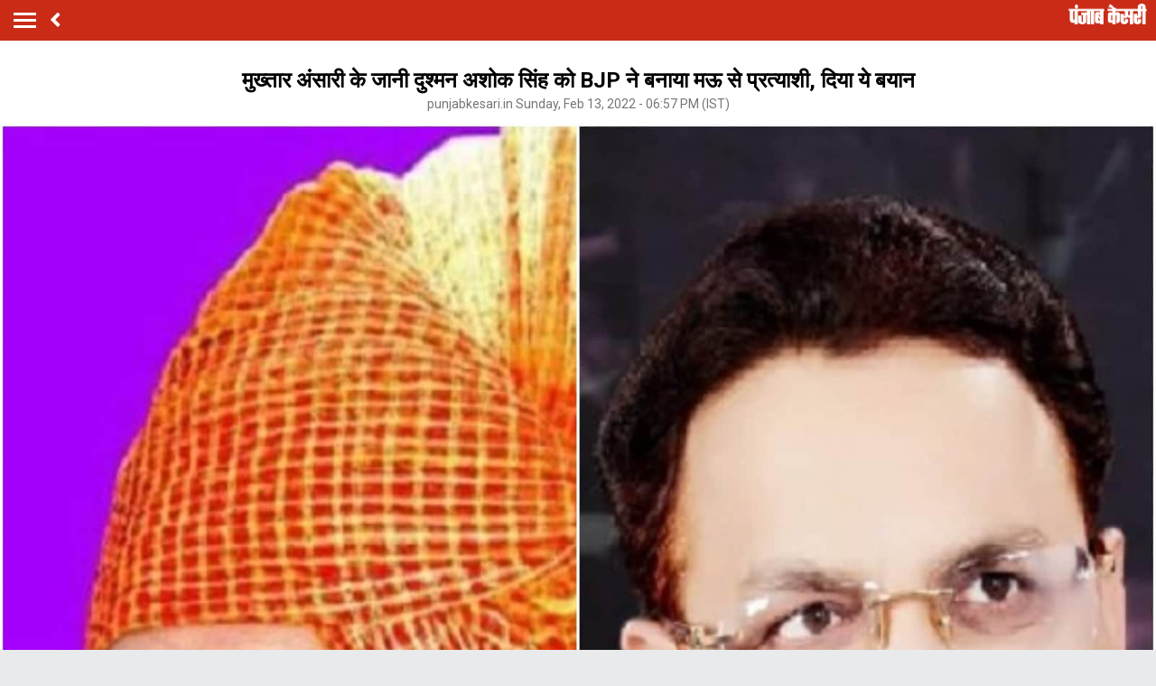

--- FILE ---
content_type: text/html; charset=utf-8
request_url: https://m.up.punjabkesari.in/uttar-pradesh/news/bjp-made-ashok-singh-the-known-enemy-of-mukhtar-ansari-1547476
body_size: 58412
content:
<!doctype html>
<html>
<head>


    <title>मुख्तार अंसारी के जानी दुश्मन अशोक सिंह को BJP ने बनाया मऊ से प्रत्याशी, दिया ये बयान - bjp made ashok singh the known enemy of mukhtar ansari-mobile</title> <meta name="description" content="यूपी के मऊ सदर के बाहुबली विधायक मुख्तार अंसारी के खिलाफ बीजेपी ने मुख्तार अंसारी के जानी दुश्मन अशोक सिंह को सदर विधानसभा सीट प्रत्याशी बनाया है। जिसके बाद प्रथम आगमन पर सैकड़ों गाड़ियों के का..." /><meta name="news_keywords" content="Uttar Pradesh Hindi News, Mau News, BJP, Mukhtar Ansari, Bahubali MLA Mukhtar Ansari, UP News, Mau Assembly seat, UP Assembly Election 2022, UP Election 2022" /><meta name="keywords" content="Uttar Pradesh Hindi News, Mau News, BJP, Mukhtar Ansari, Bahubali MLA Mukhtar Ansari, UP News, Mau Assembly seat, UP Assembly Election 2022, UP Election 2022" /><meta property="og:url" content="https://up.punjabkesari.in/uttar-pradesh/news/bjp-made-ashok-singh-the-known-enemy-of-mukhtar-ansari-1547476" /><meta property="og:title" content="मुख्तार अंसारी के जानी दुश्मन अशोक सिंह को BJP ने बनाया मऊ से प्रत्याशी, दिया ये बयान - mobile"/><meta property="og:image" content="https://static.punjabkesari.in/multimedia/2022_2image_18_57_304989522hh.jpg" /><meta property="og:description" content="यूपी के मऊ सदर के बाहुबली विधायक मुख्तार अंसारी के खिलाफ बीजेपी ने मुख्तार अंसारी के जानी दुश्मन अशोक सिंह को सदर विधानसभा सीट प्रत्याशी बनाया है। जिसके बाद प्रथम आगमन पर सैकड़ों गाड़ियों के का..." /><meta property="og:type" content="website" /><meta property="og:site_name" content="punjabkesari" /><link rel="canonical" href=https://up.punjabkesari.in/uttar-pradesh/news/bjp-made-ashok-singh-the-known-enemy-of-mukhtar-ansari-1547476 /><link rel="amphtml" href=https://m.up.punjabkesari.in/uttar-pradesh/news/bjp-made-ashok-singh-the-known-enemy-of-mukhtar-ansari-1547476?amp /><meta property="article:published_time" content="2022-02-13T18:57:50+05:30" /><link rel="alternate" media="only screen and (max-width: 640px)" href=https://m.up.punjabkesari.in/uttar-pradesh/news/bjp-made-ashok-singh-the-known-enemy-of-mukhtar-ansari-1547476><meta property="article:modified_time" content="2022-02-13T18:57:50+05:30" /><meta property="article:section" content="उत्तर प्रदेश" /><meta property="twitter:card" content="summary" /><meta property="twitter:site" content="@punjabkesari" /><meta property="twitter:title" content="मुख्तार अंसारी के जानी दुश्मन अशोक सिंह को BJP ने बनाया मऊ से प्रत्याशी, दिया ये बयान" /><meta property="twitter:description" content="यूपी के मऊ सदर के बाहुबली विधायक मुख्तार अंसारी के खिलाफ बीजेपी ने मुख्तार अंसारी के जानी दुश्मन अशोक सिंह को सदर विधानसभा सीट प्रत्याशी बनाया है। जिसके बाद प्रथम आगमन पर सैकड़ों गाड़ियों के का..." />
        <meta property="article:tag" content="Uttar Pradesh Hindi News" />
        <meta property="article:tag" content="Mau News" />
        <meta property="article:tag" content="BJP" />
        <meta property="article:tag" content="Mukhtar Ansari" />
        <meta property="article:tag" content="Bahubali MLA Mukhtar Ansari" />
        <meta property="article:tag" content="UP News" />
        <meta property="article:tag" content="Mau Assembly seat" />
        <meta property="article:tag" content="UP Assembly Election 2022" />
        <meta property="article:tag" content="UP Election 2022" />
    <meta http-equiv="ScreenOrientation" content="autoRotate:disabled">
    <meta name="google-site-verification" content="hjhNb-EZewADcdxjFXXa_Lbqg4HJFbzh4n-3VN4WE6s" />
    <meta http-equiv="Content-Type" content="text/html; charset=utf-8" />
    <link href="https://fonts.googleapis.com/css?family=Roboto:200,300,400,500,700" rel="stylesheet">
    <!-- <link href="https://fonts.googleapis.com/css?family=Khula:400,700" rel="stylesheet"> -->
    <link rel="stylesheet" href="https://use.fontawesome.com/releases/v5.6.1/css/all.css" integrity="sha384-gfdkjb5BdAXd+lj+gudLWI+BXq4IuLW5IT+brZEZsLFm++aCMlF1V92rMkPaX4PP" crossorigin="anonymous">
    <link rel="stylesheet" href="https://static.punjabkesari.in/pwa/css/jquery.mCustomScrollbar.min.css" />
    <meta name="viewport" content="width=device-width,minimum-scale=1,initial-scale=1 user-scalable=0">
    <script async src="//platform.twitter.com/widgets.js" charset="utf-8"></script>
    <script src="https://static.punjabkesari.in/pwa/js/jquery-2.2.4.min.js" type="text/javascript"></script>
    <script>var dataLayer = dataLayer ? dataLayer : [];</script>
    <script src="https://static.punjabkesari.in/pwa/js/mWebDL.js" type="text/javascript"></script>
    <script data-ad-client="ca-pub-5166187966849033" async src="https://pagead2.googlesyndication.com/pagead/js/adsbygoogle.js"></script>
    <link rel="stylesheet" href="https://static.punjabkesari.in/pwa/css/hypo.css" />
    <script type="text/javascript">

        //< !--Google Tag Manager-- >
        (function (w, d, s, l, i) {
            w[l] = w[l] || []; w[l].push({
                'gtm.start':
                    new Date().getTime(), event: 'gtm.js'
            }); var f = d.getElementsByTagName(s)[0],
                j = d.createElement(s), dl = l != 'dataLayer' ? '&l=' + l : ''; j.async = true; j.src =
                    'https://www.googletagmanager.com/gtm.js?id=' + i + dl; f.parentNode.insertBefore(j, f);
        })(window, document, 'script', 'dataLayer', 'GTM-TPWTG5R');
        //< !--End Google Tag Manager-- >

        function customSharing(url) {
            var url = new String(url);
            window.open(url, "share_dialog", "width=400,height=336");
        }
    </script>
    <!--izotoo 11072022-->
    <script>window._izq = window._izq || []; window._izq.push(["init"]);</script>
    <script src="https://cdn.izooto.com/scripts/3ade24db44a3494f1cbc000992f5c92ae79ce631.js"></script>
    <!--Izotoo End-->
    <!-- Global site tag (gtag.js) - Google Analytics -->
    <script>
        $(document).ready(function () {
            if ('serviceWorker' in navigator && 'PushManager' in window) {
                (function () {
                    navigator.serviceWorker.register('https://m.up.punjabkesari.in/sw.js').then(function (registration) {
                        //Registration was successful
                        console.log('ServiceWorker registration successful with scope: ', registration.scope);
                        swRegistration = registration;
                    }, function (err) {
                        console.log('ServiceWorker registration failed: ', err);
                    });
                    // Subscribe to receive message from service worker
                })();
            } else {
                console.log("Service Worker Not Supported!");
            }
        });

    </script>

    <script async src="https://securepubads.g.doubleclick.net/tag/js/gpt.js"></script>
    <script>
        window.googletag = window.googletag || { cmd: [] };
        googletag.cmd.push(function () {
            googletag.defineSlot('/15415905/pk_pwa_Story_1', [[336, 280], [320, 100], [300, 250]], 'div-gpt-ad-1561627009002-0').addService(googletag.pubads());
            googletag.defineSlot('/15415905/pk_pwa_story_2', [[320, 100], [300, 250], [336, 280]], 'div-gpt-ad-1561627150276-0').addService(googletag.pubads());
            googletag.defineSlot('/15415905/pk_pwa_story_3', [[336, 280], [300, 250], [320, 100]], 'div-gpt-ad-1561627247669-0').addService(googletag.pubads());
           // googletag.defineSlot('/15415905/Mobile1x1', [1, 1], 'div-gpt-ad-1566806676146-0').addService(googletag.pubads()); googletag.pubads().enableSingleRequest();
            googletag.defineOutOfPageSlot('/15415905/Mobile_1x1_2', 'div-gpt-ad-1605692779382-0').addService(googletag.pubads());
            googletag.defineSlot('/15415905/belowarticlepk', [[300, 250], [336, 280]], 'div-gpt-ad-1624602888247-0').addService(googletag.pubads());
            googletag.defineOutOfPageSlot('/15415905/1x1MidArticle', 'div-gpt-ad-1647443007629-0').addService(googletag.pubads());
            googletag.defineSlot('/15415905/1x1_pkjb_2025', [1, 1], 'div-gpt-ad-1752049560957-0').addService(googletag.pubads()); 
            googletag.pubads().collapseEmptyDivs();
            googletag.enableServices();
        });

        (function (d, s, id) {
            var js, fjs = d.getElementsByTagName(s)[0];
            if (d.getElementById(id)) return;
            js = d.createElement(s); js.id = id;
            js.src = 'https://connect.facebook.net/en_US/sdk.js#xfbml=1&version=v2.11&appId=205275096202503';
            fjs.parentNode.insertBefore(js, fjs);
        }(document, 'script', 'facebook-jssdk'));</script>

    <script async src="https://pagead2.googlesyndication.com/pagead/js/adsbygoogle.js?client=ca-pub-7231455132334579" crossorigin="anonymous"></script>

    <!--Comscore Tag Start -->
    <script>
        var _comscore = _comscore || [];
        _comscore.push({ c1: "2", c2: "21043170" });
        (function () {
            var s = document.createElement("script"), el = document.getElementsByTagName("script")[0]; s.async = true;
            s.src = "https://sb.scorecardresearch.com/cs/21043170/beacon.js";
            el.parentNode.insertBefore(s, el);
        })();
    </script>
    <noscript>
        <img src="https://sb.scorecardresearch.com/p?c1=2&c2=21043170&cv=2.0&cj=1" />
    </noscript>
    <!--Comscore Tag End -->

    
</head>
<style type="text/css">
   .backdrcss{background:#000;position:fixed;display:none;top:0;bottom:0;left:0;opacity:.7;right:0;z-index:999}.bottomfixednews{display:none;background:#f9f9f9;border-top-right-radius:35px;border-top-left-radius:35px;position:fixed;left:0;right:0;max-width:600px;bottom:0;margin:auto;z-index:9999;height:70%;overflow:scroll;padding:20px;padding-top:40px}.bottomfixednews .newslists a:nth-child(odd){margin-right:4%}.bottomfixednews .newsblocks{width:48%;float:left;box-shadow:0 0 5px 3px rgb(0 0 0 / 5%);background:#fff;border-radius:5px;overflow:hidden;margin-bottom:25px}.bottomfixednews .newsblocks img{width:100%}.bottomfixednews .newsblocks p{font-size:14px;line-height:23px;margin:0;padding:5px;color:#000}.closeic{position:absolute;top:10px;width:25px;right:13px;text-align:center;height:25px;border-radius:50%;font-size:15px;color:#f70000;background:0 0;box-shadow:0 1px 5px 0 #a5a5a5;border:none}.slidercustom{display:inline-block}.slidercustom p{color:#000;font-weight:600;margin:0;font-size:14px;max-width:180px;height:56px;overflow:hidden}.slidercustom img{max-width:70px;margin-left:10px;height:50px}.slidercustom a{display:flex;background:#fff;padding:10px 15px;text-align:left;align-items:center;box-shadow:0 0 8px 1px #989a9c;font-size:12px;margin:10px}.swiper-container{width:100%;height:100%;overflow:hidden;border-radius:4px}.swiper-slide{text-align:center;font-size:32px;color:#fff;cursor:grab;display:-webkit-box;display:-ms-flexbox;display:-webkit-flex;display:flex;-webkit-box-pack:center;-ms-flex-pack:center;-webkit-justify-content:center;justify-content:center;-webkit-box-align:center;-ms-flex-align:center;-webkit-align-items:center;align-items:center}.mostreadn{clear:both;padding:12px 20px;background:#f5f5f5;display:none}.swiper-button-next{align-items:center;display:flex;padding:10px;font-size:24px}.swaps{margin:0 auto;width:95%;display:none}.swiper-wrapper{display:inline-flex}body{font-size:14px;text-decoration:none;padding:0;margin:0;font-family:Roboto;background:#e9eaec}.maincontainer{display:inline-block;width:100%}.fixpositon{position:fixed;left:0;right:0;top:0;bottom:0}.mCSB_inside>.mCSB_container{margin-right:0}.sidebardrop .mCSB_draggerContainer{opacity:0;visibility:hidden}a{text-decoration:none}.topheader{width:100%;float:left;background:#c92b17;padding:4px 0}.togglebar{cursor:pointer;float:left;width:25px;padding:5px;margin:5px 0}.togglebar span{width:100%;float:left;height:3px;margin-bottom:4px;background:#fff}.togglebar span:last-child{margin-bottom:0}.container-fluid{padding:0 10px}header{float:left;width:100%}.sidebardrop{width:75%;color:#fff;position:fixed;padding-top:5px;top:0;left:-100%;right:0;background:#333;bottom:0;height:auto;transition:all .3s ease;-webkit-transition:all .3s ease;-moz-transition:all .3s ease;-ms-transition:all .3s ease;-o-transition:all .3s ease;z-index:9}.sidebardrop .cross{float:right;padding:5px 20px 12px;font-size:20px;color:#fff;cursor:pointer}.sidebarIn{left:0}.sidebarOut{left:-100%}.ampimg{max-width:100%;max-height:100%}.menubar{float:left;width:100%;margin-bottom:3.5em}ul{padding:0;margin:0;list-style:none}.menubar ul li{border-left:5px solid transparent;padding:0 15px}.menubar ul li:last-child a{border-bottom:1px solid #909090}.menubar ul li a{padding:15px 0;font-size:17px;color:#fff;display:inline-block;width:100%;text-decoration:none;border-top:1px solid #585858}.menubar ul li a:active,.menubar ul li a:focus,.menubar ul li a:visited{background:0 0}.menubar ul li.active{background:#777;outline:0;border-left:5px solid #fe0003}.menubar ul li a img{float:right;margin-right:10px}.sliderbar{display:inline-block;width:100%;overflow-x:hidden;overflow-y:scroll;height:100%}.storycount{display:inline-block;font-size:16px;color:#fff;vertical-align:top;margin:9px 0 0 12px}.maincontainer{display:inline-block;width:100%}.storypage{display:inline-block;text-align:center;width:100%;background:#fff}.storypage img{display:inline-block;width:100%}.storypage h1{font-size:24px;text-align:center;color:#000;margin-bottom:0;line-height:30px;font-weight:700;padding:0 15px;margin-top:1.2em}.description{display:inline-block;width:100%}.description p{font-size:18px;color:#000;text-align:justify;line-height:26px;padding:0 15px}.backbtn{cursor:pointer;float:left;padding-top:4px;margin-left:10px;font-size:25px;color:#fff}.storypage>p{font-size:14px;color:#777575;margin-top:3px;padding:0 15px}.flright{float:right;margin-top:8px;text-align:right}.flright a{font-size:15px;color:#fff;vertical-align:top;display:inline-block;float:right;margin-left:10px}.flright a>i{font-size:25px;vertical-align:top;margin-top:-2px;margin-left:5px}.save_btn{background:0 0;border:none;display:inline-block;text-align:right;margin-left:5px}.socialicon{display:inline-block;width:100%}.socialicon ul li{display:inline-block;margin:10px 5px 5px 5px}.socialicon ul li a{font-size:23px;color:#fff;width:44px;height:44px;line-height:44px;display:inline-block;border-radius:50%}.socialicon ul li:nth-child(1) a{background:#4267b2}.socialicon ul li:nth-child(2) a{background:#1c9cea}.socialicon ul li:nth-child(3) a{background:#00e676}.tag_section{float:left;width:100%;text-align:left}.tag_section ul{padding:0 15px}.tag_section li{display:inline-block;line-height:initial;margin-right:5px;margin-bottom:10px}.tag_section li a{color:#6b6861;background:#eee;display:inline-block;padding:1px 10px;border-radius:50px;font-size:12px}.author_section{display:inline-block;float:left;margin-top:1.5em;padding:0 15px 20px}.author_img{width:45px;height:45px;display:inline-block;border-radius:50%;overflow:hidden;float:left}.author_img img{width:100%;height:100%}.author_desc{text-align:left;padding-left:15px;float:left}.author_desc h2{margin:0;font-size:16px}.author_desc p{margin-top:2px;font-size:13px}.ad{text-align:center}p img{width:100%!important}p iframe{width:100%!important}.newscard{display:inline-block;width:100%;margin-top:5px;text-align:left}.newscard .cardview{display:inline-block;width:100%;background:#fff;text-decoration:none}.cardview .timeupdata{font-size:12px;float:left;color:#adaab2;text-decoration:none}.cardview h2{display:inline-block;vertical-align:top;margin:0;background:#d8d4d4;padding:3px 5px;text-decoration:none;color:grey;font-size:11px;margin-left:10px;border-radius:15px;font-weight:400}.cardview .container-fluid{margin-top:10px;display:inline-block;width:55%;float:left}.cardview .container-fluid h3{font-size:16px;text-decoration:none;color:#333;text-decoration:none;max-height:44px;line-height:24px;overflow:hidden;padding-right:5px}.imgblock{display:inline-block;float:right;padding-right:10px;vertical-align:top;margin-top:20px}.imgblock img{margin-right:2px;max-height:125px;display:inline-flex;max-width:120px}.sharesection{background:#fff;display:inline-block;width:100%;padding:10px 0}.sharesection>ul{display:table;width:100%}.sharesection>ul>li{display:table-cell;text-align:center}.sharesection li img{vertical-align:top;margin-right:5px;max-width:20px}.sharesection li a{font-size:15px;font-weight:700;color:#7d7885}.mCSB_inside>.mCSB_container{margin-right:0}.sidebardrop .mCSB_draggerContainer{opacity:0;visibility:hidden}.mCSB_draggerContainer{opacity:0}.fixpositon{position:fixed;left:0;right:0;top:0;bottom:0}.kesarilogo img{max-width:87px;max-height:23px}.sharelink{position:relative}.sharelink .shareli{width:114px;position:absolute;border-radius:5px;background:#fff;z-index:999;text-align:left;padding:10px;bottom:29px;right:12px;margin:auto;box-shadow:#00000057 0 -1px 8px 0;display:none}.sharelink .shareli li{margin:0 0 14px 0;width:100%}.sharelink .shareli li:last-child{margin-bottom:0}.sharelink .shareli li a{color:#000}.sharelink .shareli li a i{font-size:22px;color:#000;float:right}.sharelink .shareli li a .fa-facebook{color:#3b5998}.sharelink .shareli li a .fa-twitter{color:#55acee}.sharelink .shareli li a .fa-linkedin{color:#0080b2}.sharelink .shareli li a .fa-google-plus{color:#dd4b39}.socialicon ul li:last-child{margin:0;position:relative;top:0px}
</style>
<body onload="storyp('2/13/2022 6:57:50 PM', 'Uttar Pradesh', '1547476','https://up.punjabkesari.in/uttar-pradesh/news/bjp-made-ashok-singh-the-known-enemy-of-mukhtar-ansari-1547476', 'text', 'Sunday', '18', 'Uttar Pradesh Hindi News, Mau News, BJP, Mukhtar Ansari, Bahubali MLA Mukhtar Ansari, UP News, Mau Assembly seat, UP Assembly Election 2022, UP Election 2022', 'Tamanna Bhardwaj', 'Uttar Pradesh','98', '120', '194','bjp made ashok singh the known enemy of mukhtar ansari')">
    <!-- Google Tag Manager (noscript) -->
    <noscript>
        <iframe src="https://www.googletagmanager.com/ns.html?id=GTM-TPWTG5R"
                height="0" width="0" style="display:none;visibility:hidden"></iframe>
    </noscript>
    <!-- End Google Tag Manager (noscript) -->


    <header>
        <nav class="topheader">
            <div class="container-fluid">
                <div class="togglebar">
                    <span></span>
                    <span></span>
                    <span></span>
                </div>
                <a itemprop="url" id="backlink" href="#" class="backbtn" onclick="goBack()"><i class="fas fa-angle-left"></i></a>
                <div id="dvhome" class="kesarilogo custlogg" onclick="logoPK()" style="display: block;"><a style="float:right;" itemprop="url" href="https://m.punjabkesari.in"><img alt="punjabkesari" src="/img/punjabkesari.png" width="228" height="61"></a></div>
                <p class="storycount"></p>
                    <div class="flright" id="dv_nextstory" style="display:none;">
                        <a itemprop="url" id="nxtlink" href="#">Next<i class="fas fa-angle-right"></i></a>
                    </div>
            </div>
        </nav>

        <!-- sidebar -->
        <div class="sidebardrop">
            <a itemprop="url" href="#" class="cross"><i class="fas fa-times"></i></a>
            <div class="sliderbar ">
                <div class="menubar">
                    <ul>

<li class="active"><a itemprop="url" href="https://m.punjabkesari.in/" onclick="hamburgerMenuPK('Home')">Home<img src="/img/r1.png" alt="Home"></a></li><li><a itemprop="url" href="https://m.punjabkesari.in/top-news" onclick="hamburgerMenuPK('Top News')">मुख्य खबरें<img src="/img/r1.png" alt="मुख्य खबरें"></a></li><li><a itemprop="url" href="https://m.punjabkesari.in/video" onclick="hamburgerMenuPK('Punjab Kesari TV')">Punjab Kesari TV<img src="/img/r1.png" alt="Punjab Kesari TV"></a></li><li><a itemprop="url" href="https://m.punjabkesari.in/national" onclick="hamburgerMenuPK('National')">देश<img src="/img/r1.png" alt="देश"></a></li><li><a itemprop="url" href="https://m.punjab.punjabkesari.in/" onclick="hamburgerMenuPK('Punjab')">पंजाब<img src="/img/r1.png" alt="पंजाब"></a></li><li><a itemprop="url" href="https://m.chandigarh.punjabkesari.in" onclick="hamburgerMenuPK('Chandigarh')">चंडीगढ़<img src="/img/r1.png" alt="चंडीगढ़"></a></li><li><a itemprop="url" href="https://m.himachal.punjabkesari.in/" onclick="hamburgerMenuPK('Himachal Pradesh')">हिमाचल प्रदेश<img src="/img/r1.png" alt="हिमाचल प्रदेश"></a></li><li><a itemprop="url" href="https://m.haryana.punjabkesari.in/" onclick="hamburgerMenuPK('Haryana')">हरियाणा<img src="/img/r1.png" alt="हरियाणा"></a></li><li><a itemprop="url" href="https://m.jammukashmir.punjabkesari.in" onclick="hamburgerMenuPK('Jammu Kashmir')">जम्मू कश्मीर<img src="/img/r1.png" alt="जम्मू कश्मीर"></a></li><li><a itemprop="url" href="https://m.up.punjabkesari.in/" onclick="hamburgerMenuPK('Uttar Pradesh')">उत्तर प्रदेश<img src="/img/r1.png" alt="उत्तर प्रदेश"></a></li><li><a itemprop="url" href="https://m.punjabkesari.in/national/delhi" onclick="hamburgerMenuPK('Delhi')">दिल्ली<img src="/img/r1.png" alt="दिल्ली"></a></li><li><a itemprop="url" href="https://m.rajasthan.punjabkesari.in" onclick="hamburgerMenuPK('Rajasthan')">राजस्थान<img src="/img/r1.png" alt="राजस्थान"></a></li><li><a itemprop="url" href="https://m.mp.punjabkesari.in/" onclick="hamburgerMenuPK('Madhya Pradesh')">मध्य प्रदेश<img src="/img/r1.png" alt="मध्य प्रदेश"></a></li><li><a itemprop="url" href="https://m.uttarakhand.punjabkesari.in" onclick="hamburgerMenuPK('Uttrakhand')">उत्तराखंड<img src="/img/r1.png" alt="उत्तराखंड"></a></li><li><a itemprop="url" href="https://bihar.punjabkesari.in/" onclick="hamburgerMenuPK('Bihar')">बिहार<img src="/img/r1.png" alt="बिहार"></a></li><li><a itemprop="url" href="https://m.gadget.punjabkesari.in/" onclick="hamburgerMenuPK('Gadgets')">Gadgets<img src="/img/r1.png" alt="Gadgets"></a></li><li><a itemprop="url" href="https://m.gadget.punjabkesari.in/automobile" onclick="hamburgerMenuPK('Automobile')">ऑटोमोबाइल<img src="/img/r1.png" alt="ऑटोमोबाइल"></a></li><li><a itemprop="url" href="https://m.punjabkesari.in/education-and-jobs" onclick="hamburgerMenuPK('education and jobs')">शिक्षा/नौकरी<img src="/img/r1.png" alt="शिक्षा/नौकरी"></a></li><li><a itemprop="url" href="https://m.sports.punjabkesari.in/" onclick="hamburgerMenuPK('Sports')">खेल<img src="/img/r1.png" alt="खेल"></a></li><li><a itemprop="url" href="https://bollywood.punjabkesari.in/" onclick="hamburgerMenuPK('Entertainment')">मनोरंजन<img src="/img/r1.png" alt="मनोरंजन"></a></li><li><a itemprop="url" href="https://m.punjabkesari.in/jharkhand" onclick="hamburgerMenuPK('Jharkhand')">झारखंड<img src="/img/r1.png" alt="झारखंड"></a></li><li><a itemprop="url" href="https://m.punjabkesari.in/international" onclick="hamburgerMenuPK('International')">विदेश<img src="/img/r1.png" alt="विदेश"></a></li><li><a itemprop="url" href="https://m.punjabkesari.in/business" onclick="hamburgerMenuPK('Business')">बिज़नेस<img src="/img/r1.png" alt="बिज़नेस"></a></li><li><a itemprop="url" href="https://m.punjabkesari.in/dharm" onclick="hamburgerMenuPK('Dharm')">धर्म/कुंडली टीवी<img src="/img/r1.png" alt="धर्म/कुंडली टीवी"></a></li><li><a itemprop="url" href="https://m.nari.punjabkesari.in/" onclick="hamburgerMenuPK('Nari')">नारी<img src="/img/r1.png" alt="नारी"></a></li><li><a itemprop="url" href="https://m.punjabkesari.in/blogs" onclick="hamburgerMenuPK('Blogs')">Opinion<img src="/img/r1.png" alt="Opinion"></a></li><li><a itemprop="url" href="https://m.punjabkesari.in/article" onclick="hamburgerMenuPK('article')">Editorial<img src="/img/r1.png" alt="Editorial"></a></li><li><a itemprop="url" href="https://m.punjabkesari.in/gallery" onclick="hamburgerMenuPK('Photos')">Photos<img src="/img/r1.png" alt="Photos"></a></li><li><a itemprop="url" href="https://m.punjabkesari.in/viral-stories" onclick="hamburgerMenuPK('Viral Stories')">Viral Stories<img src="/img/r1.png" alt="Viral Stories"></a></li><li><a itemprop="url" href="https://m.punjabkesari.in/yum" onclick="hamburgerMenuPK('Yum')">Yum<img src="/img/r1.png" alt="Yum"></a></li><li><a itemprop="url" href="https://m.punjabkesari.in/health-plus" onclick="hamburgerMenuPK('Health Plus')">Health +<img src="/img/r1.png" alt="Health +"></a></li><li><a itemprop="url" href="https://m.punjabkesari.in/notification" onclick="hamburgerMenuPK('Notification Hub')">Notification Hub<img src="/img/r1.png" alt="Notification Hub"></a></li><li><a itemprop="url" href="https://epaper.punjabkesari.in/" onclick="hamburgerMenuPK('Epaper')">Epaper<img src="/img/r1.png" alt="Epaper"></a></li><li><a itemprop="url" href="" onclick="hamburgerMenuPK('Settings')">Settings<img src="/img/r1.png" alt="Settings"></a></li><li><a itemprop="url" href="https://m.punjabkesari.in/contactus">Contact Us<img itemprop="image" src="https://static.punjabkesari.in/pwa/r1.png" alt="Contact Us"></a></li>                    </ul>
                </div>

            </div>
        </div>
        <!-- sidebar -->
    </header>

    <div class="maincontainer storypage">
        <div id="cus_ban" class="ad"> </div>
        <!--breadcums -->
        <div class="storyinnerclass" id="brdcum">
            <div class="container-fluid ">
                <ul>
                    <li><a href="https://m.punjabkesari.in/">Home</a> <i class="fas fa-angle-right"></i></li>

                                <li><a href="https://m.up.punjabkesari.in/">Uttar Pradesh</a> <i class="fas fa-angle-right"></i></li>
                                <li><a href="https://m.up.punjabkesari.in/up-politics">UP Politics</a> <i class="fas fa-angle-right"></i></li>

                </ul>
            </div>
        </div>
        <!--breadcums END -->
        <div class="storypage">

            <h1>मुख्तार अंसारी के जानी दुश्मन अशोक सिंह को BJP ने बनाया मऊ से प्रत्याशी, दिया ये बयान</h1>
            <p itemprop="uploadtime">punjabkesari.in Sunday, Feb 13, 2022 - 06:57 PM (IST)</p>
 <img itemprop="image" src="https://static.punjabkesari.in/multimedia/2022_2image_18_57_304989522hh.jpg" layout="responsive" />            <div class="socialicon">
                <ul>
                    <li><a itemprop="url" href="https://www.facebook.com/sharer/sharer.php?u=https://up.punjabkesari.in/uttar-pradesh/news/bjp-made-ashok-singh-the-known-enemy-of-mukhtar-ansari-1547476" onclick="clickOnSocialShare('Facebook','2/13/2022 6:57:50 PM','Uttar Pradesh','1547476','https://up.punjabkesari.in/uttar-pradesh/news/bjp-made-ashok-singh-the-known-enemy-of-mukhtar-ansari-1547476','text', 'Sunday','18','Uttar Pradesh Hindi News, Mau News, BJP, Mukhtar Ansari, Bahubali MLA Mukhtar Ansari, UP News, Mau Assembly seat, UP Assembly Election 2022, UP Election 2022','Tamanna Bhardwaj','Uttar Pradesh','98','120','194', 'bjp made ashok singh the known enemy of mukhtar ansari')"><i class="fab fa-facebook-f"></i></a></li>
                    <li><a itemprop="url" href="http://twitter.com/share?text=मुख्तार अंसारी के जानी दुश्मन अशोक सिंह को BJP ने बनाया मऊ से प्रत्याशी, दिया ये बयान&url=https://up.punjabkesari.in/uttar-pradesh/news/bjp-made-ashok-singh-the-known-enemy-of-mukhtar-ansari-1547476" onclick="clickOnSocialShare('Twitter','2/13/2022 6:57:50 PM','Uttar Pradesh','1547476','https://up.punjabkesari.in/uttar-pradesh/news/bjp-made-ashok-singh-the-known-enemy-of-mukhtar-ansari-1547476','text', 'Sunday','18','Uttar Pradesh Hindi News, Mau News, BJP, Mukhtar Ansari, Bahubali MLA Mukhtar Ansari, UP News, Mau Assembly seat, UP Assembly Election 2022, UP Election 2022','Tamanna Bhardwaj','Uttar Pradesh','98','120','194', 'bjp made ashok singh the known enemy of mukhtar ansari')"><i class="fab fa-twitter"></i></a></li>
                    <li><a itemprop="url" href="http://api.whatsapp.com/send?text=मुख्तार अंसारी के जानी दुश्मन अशोक सिंह को BJP ने बनाया मऊ से प्रत्याशी, दिया ये बयान-https://up.punjabkesari.in/uttar-pradesh/news/bjp-made-ashok-singh-the-known-enemy-of-mukhtar-ansari-1547476" onclick="clickOnSocialShare('Whatsapp','2/13/2022 6:57:50 PM','Uttar Pradesh','1547476','https://up.punjabkesari.in/uttar-pradesh/news/bjp-made-ashok-singh-the-known-enemy-of-mukhtar-ansari-1547476','text', 'Sunday','18','Uttar Pradesh Hindi News, Mau News, BJP, Mukhtar Ansari, Bahubali MLA Mukhtar Ansari, UP News, Mau Assembly seat, UP Assembly Election 2022, UP Election 2022','Tamanna Bhardwaj','Uttar Pradesh','98','120','194', 'bjp made ashok singh the known enemy of mukhtar ansari')"><i class="fab fa-whatsapp"></i></a></li>

                </ul>
            </div>
            <div class="ad">
                <!-- /15415905/pk_pwa_story_2 -->
                <div id='div-gpt-ad-1561627150276-0'>
                    <script>
                        googletag.cmd.push(function () { googletag.display('div-gpt-ad-1561627150276-0'); });
                    </script>
                </div>
            </div>
            <div class="description">

                <p style="text-align: justify;"><strong>मऊ:</strong> यूपी के मऊ सदर के बाहुबली विधायक मुख्तार अंसारी के खिलाफ बीजेपी ने मुख्तार अंसारी के जानी दुश्मन अशोक सिंह को सदर विधानसभा सीट प्रत्याशी बनाया है। जिसके बाद प्रथम आगमन पर सैकड़ों गाड़ियों के काफिले के साथ अशोक सिंह मऊ पहुंचे जहां कार्यकर्ताओं ने फूल माला के साथ ज़ोरदार स्वागत किया है।<br />
<br />
वहीं अशोक सिंह ने कहा कि 25 सालों से बाहुबली विधायक मुख्तार अंसारी का सदर विधानसभा सीट पर कब्जा है और इस बार मुख्तार अंसारी के तिलस्म को तोड़ेंगे, क्योंकि एक माफिया का 25 सालों से मऊ सदर विधानसभा सीट पर कब्जा है और मुख्तार अंसारी ने वर्ष 2009 में हमारे भाई की हत्या कराई थी। उस मामले में प्रशासन द्वारा मुख्तार अंसारी के सात शूटरों का एनकाउंटर कर दिया है और अभी भी एमपी एमएलए कोर्ट में मुकदमा विचाराधीन है।<br />
<br />
साथ ही मीडिया कर्मियों से बात को तो यह भी कहा कि मुख्तार अंसारी अब सज़ा होगी। भाजपा से सदर विधानसभा सीट से प्रत्याशी अशोक सिंह ने ये भी कहा कि मेरा सीधा टक्कर चुनाव में मुख्तार अंसारी से है और इस बार जनता मुख्तार अंसारी को सबक सिखाएगी।<br />
&nbsp;</p>

                <br />
            </div>

            <div class="tag_section">
                <ul>
                        <li><a itemprop="url" onclick="articleTag2('Uttar Pradesh Hindi News','2/13/2022 6:57:50 PM','Uttar Pradesh','1547476','https://up.punjabkesari.in/uttar-pradesh/news/bjp-made-ashok-singh-the-known-enemy-of-mukhtar-ansari-1547476','text', 'Sunday','18','Uttar Pradesh Hindi News, Mau News, BJP, Mukhtar Ansari, Bahubali MLA Mukhtar Ansari, UP News, Mau Assembly seat, UP Assembly Election 2022, UP Election 2022','Tamanna Bhardwaj','Uttar Pradesh','98','120','194', 'bjp made ashok singh the known enemy of mukhtar ansari')" href="https://m.up.punjabkesari.in/tags/uttar-pradesh-hindi-news">Uttar Pradesh Hindi News</a></li>
                        <li><a itemprop="url" onclick="articleTag2('Mau News','2/13/2022 6:57:50 PM','Uttar Pradesh','1547476','https://up.punjabkesari.in/uttar-pradesh/news/bjp-made-ashok-singh-the-known-enemy-of-mukhtar-ansari-1547476','text', 'Sunday','18','Uttar Pradesh Hindi News, Mau News, BJP, Mukhtar Ansari, Bahubali MLA Mukhtar Ansari, UP News, Mau Assembly seat, UP Assembly Election 2022, UP Election 2022','Tamanna Bhardwaj','Uttar Pradesh','98','120','194', 'bjp made ashok singh the known enemy of mukhtar ansari')" href="https://m.up.punjabkesari.in/tags/mau-news"> Mau News</a></li>
                        <li><a itemprop="url" onclick="articleTag2('BJP','2/13/2022 6:57:50 PM','Uttar Pradesh','1547476','https://up.punjabkesari.in/uttar-pradesh/news/bjp-made-ashok-singh-the-known-enemy-of-mukhtar-ansari-1547476','text', 'Sunday','18','Uttar Pradesh Hindi News, Mau News, BJP, Mukhtar Ansari, Bahubali MLA Mukhtar Ansari, UP News, Mau Assembly seat, UP Assembly Election 2022, UP Election 2022','Tamanna Bhardwaj','Uttar Pradesh','98','120','194', 'bjp made ashok singh the known enemy of mukhtar ansari')" href="https://m.up.punjabkesari.in/tags/bjp"> BJP</a></li>
                        <li><a itemprop="url" onclick="articleTag2('Mukhtar Ansari','2/13/2022 6:57:50 PM','Uttar Pradesh','1547476','https://up.punjabkesari.in/uttar-pradesh/news/bjp-made-ashok-singh-the-known-enemy-of-mukhtar-ansari-1547476','text', 'Sunday','18','Uttar Pradesh Hindi News, Mau News, BJP, Mukhtar Ansari, Bahubali MLA Mukhtar Ansari, UP News, Mau Assembly seat, UP Assembly Election 2022, UP Election 2022','Tamanna Bhardwaj','Uttar Pradesh','98','120','194', 'bjp made ashok singh the known enemy of mukhtar ansari')" href="https://m.up.punjabkesari.in/tags/mukhtar-ansari"> Mukhtar Ansari</a></li>
                        <li><a itemprop="url" onclick="articleTag2('Bahubali MLA Mukhtar Ansari','2/13/2022 6:57:50 PM','Uttar Pradesh','1547476','https://up.punjabkesari.in/uttar-pradesh/news/bjp-made-ashok-singh-the-known-enemy-of-mukhtar-ansari-1547476','text', 'Sunday','18','Uttar Pradesh Hindi News, Mau News, BJP, Mukhtar Ansari, Bahubali MLA Mukhtar Ansari, UP News, Mau Assembly seat, UP Assembly Election 2022, UP Election 2022','Tamanna Bhardwaj','Uttar Pradesh','98','120','194', 'bjp made ashok singh the known enemy of mukhtar ansari')" href="https://m.up.punjabkesari.in/tags/bahubali-mla-mukhtar-ansari"> Bahubali MLA Mukhtar Ansari</a></li>
                        <li><a itemprop="url" onclick="articleTag2('UP News','2/13/2022 6:57:50 PM','Uttar Pradesh','1547476','https://up.punjabkesari.in/uttar-pradesh/news/bjp-made-ashok-singh-the-known-enemy-of-mukhtar-ansari-1547476','text', 'Sunday','18','Uttar Pradesh Hindi News, Mau News, BJP, Mukhtar Ansari, Bahubali MLA Mukhtar Ansari, UP News, Mau Assembly seat, UP Assembly Election 2022, UP Election 2022','Tamanna Bhardwaj','Uttar Pradesh','98','120','194', 'bjp made ashok singh the known enemy of mukhtar ansari')" href="https://m.up.punjabkesari.in/tags/up-news"> UP News</a></li>
                        <li><a itemprop="url" onclick="articleTag2('Mau Assembly seat','2/13/2022 6:57:50 PM','Uttar Pradesh','1547476','https://up.punjabkesari.in/uttar-pradesh/news/bjp-made-ashok-singh-the-known-enemy-of-mukhtar-ansari-1547476','text', 'Sunday','18','Uttar Pradesh Hindi News, Mau News, BJP, Mukhtar Ansari, Bahubali MLA Mukhtar Ansari, UP News, Mau Assembly seat, UP Assembly Election 2022, UP Election 2022','Tamanna Bhardwaj','Uttar Pradesh','98','120','194', 'bjp made ashok singh the known enemy of mukhtar ansari')" href="https://m.up.punjabkesari.in/tags/mau-assembly-seat"> Mau Assembly seat</a></li>
                        <li><a itemprop="url" onclick="articleTag2('UP Assembly Election 2022','2/13/2022 6:57:50 PM','Uttar Pradesh','1547476','https://up.punjabkesari.in/uttar-pradesh/news/bjp-made-ashok-singh-the-known-enemy-of-mukhtar-ansari-1547476','text', 'Sunday','18','Uttar Pradesh Hindi News, Mau News, BJP, Mukhtar Ansari, Bahubali MLA Mukhtar Ansari, UP News, Mau Assembly seat, UP Assembly Election 2022, UP Election 2022','Tamanna Bhardwaj','Uttar Pradesh','98','120','194', 'bjp made ashok singh the known enemy of mukhtar ansari')" href="https://m.up.punjabkesari.in/tags/up-assembly-election-2022"> UP Assembly Election 2022</a></li>
                        <li><a itemprop="url" onclick="articleTag2('UP Election 2022','2/13/2022 6:57:50 PM','Uttar Pradesh','1547476','https://up.punjabkesari.in/uttar-pradesh/news/bjp-made-ashok-singh-the-known-enemy-of-mukhtar-ansari-1547476','text', 'Sunday','18','Uttar Pradesh Hindi News, Mau News, BJP, Mukhtar Ansari, Bahubali MLA Mukhtar Ansari, UP News, Mau Assembly seat, UP Assembly Election 2022, UP Election 2022','Tamanna Bhardwaj','Uttar Pradesh','98','120','194', 'bjp made ashok singh the known enemy of mukhtar ansari')" href="https://m.up.punjabkesari.in/tags/up-election-2022"> UP Election 2022</a></li>
                </ul>
            </div>

            <h3 itemprop="name" class="mostreadn">सबसे ज्यादा पढ़े गए</h3>
            <!-- Swiper starts  -->
            <section class="swaps">
                <!--    <div class="swiper-button-next"><i class="fas fa-angle-left"></i></div> -->
                <div class="swiper-container">
                    <div class="swiper-wrapper">
                    </div>
                </div>
                <!-- <div class="swiper-button-next"><i class="fas fa-angle-right"></i></div> -->

            </section>
            <!-- Swiper Ends -->

                <div class="author_section">
                    <div class="author_img">
                        <img itemprop="image" src="https://static.punjabkesari.in/author/dummyuser.png" alt="" class="img-responsive">
                    </div>
                    <div class="author_desc">
                        <h2 itemprop="name">Content Writer </h2>
                        <p itemprop="Editor">Tamanna Bhardwaj</p>
                    </div>
                </div>

            <div class="ad">
                <!-- /15415905/pk_pwa_story_3 -->
                <div id='div-gpt-ad-1561627247669-0'>
                    <script>
                        googletag.cmd.push(function () { googletag.display('div-gpt-ad-1561627247669-0'); });
                    </script>
                </div>
            </div>

        </div>


        <!--<div class="ad">-->
        <!-- /15415905/belowarticlepk -->
        <!--<div id='div-gpt-ad-1624602888247-0' style='min-width: 300px; min-height: 250px;'>
                <script>
                    googletag.cmd.push(function () { googletag.display('div-gpt-ad-1624602888247-0'); });
                </script>
            </div>
        </div>-->
        <div id="fbcomnt" style="width:100%">
            <div class="fb-comments" width="100%" data-href="https://up.punjabkesari.in/uttar-pradesh/news/bjp-made-ashok-singh-the-known-enemy-of-mukhtar-ansari-1547476" data-numposts="5"></div>
            <div id="fb-root"></div>
        </div>
       

       

        <div>

           
        </div>
        <div>
                <h2>Related News</h2>
                    <div class="newscard">
                        <a href="https://m.up.punjabkesari.in/uttar-pradesh/news/i-don-t-need-muslim-voters--i-won-t-go-to-them-even-if-they-live-or-die-2273904" class="cardview">
                            <div class="container-fluid">

                                <h3 itemprop="title"> मुझे मुस्लिम वोटरों की जरूरत नहीं ... उनके जीने मरने पर भी नहीं जाते... न जाएंगे- BJP विधायक सुरेश पासी का विवादित बयान</h3>
                            </div>
                            <div class="imgblock d">
                                <img itemprop="image" src="https://img.punjabkesari.in/multimedia/110/0/0X0/0/static.punjabkesari.in/2026_1image_15_17_35835907487-ll.jpg" alt="मुझे मुस्लिम वोटरों की जरूरत नहीं ... उनके जीने मरने पर भी नहीं जाते... न जाएंगे- BJP विधायक सुरेश पासी का विवादित बयान" width="110" height="75" layout="responsive" />
                            </div>
                        </a>
                    </div>
                    <div class="newscard">
                        <a href="https://m.up.punjabkesari.in/uttar-pradesh/news/bjp-s-plan--sneh-milan-events-will-be-organized-to-woo-muslim-voters-2277945" class="cardview">
                            <div class="container-fluid">

                                <h3 itemprop="title"> BJP का प्लान! मुस्लिम मतदाताओं को रिझाने के लिए होगा ''स्नेह मिलन'' कार्यक्रमों का आयोजन, विपक्ष के खिलाफ बनाई ये रणनीति</h3>
                            </div>
                            <div class="imgblock d">
                                <img itemprop="image" src="https://img.punjabkesari.in/multimedia/110/0/0X0/0/static.punjabkesari.in/2026_1image_12_56_37482946483-ll.jpg" alt="BJP का प्लान! मुस्लिम मतदाताओं को रिझाने के लिए होगा ''स्नेह मिलन'' कार्यक्रमों का आयोजन, विपक्ष के खिलाफ बनाई ये रणनीति" width="110" height="75" layout="responsive" />
                            </div>
                        </a>
                    </div>
                    <div class="newscard">
                        <a href="https://m.up.punjabkesari.in/uttar-pradesh/news/bjp-leader-kabindra-purkayastha-passes-away-2273988" class="cardview">
                            <div class="container-fluid">

                                <h3 itemprop="title"> पूर्व केंद्रीय मंत्री और BJP के दिग्गज नेता का निधन, PM Modi ने जताया शोक; भाजपा को मजबूत बनाने में रहा अहम योगदान</h3>
                            </div>
                            <div class="imgblock d">
                                <img itemprop="image" src="https://img.punjabkesari.in/multimedia/110/0/0X0/0/static.punjabkesari.in/2026_1image_16_37_509142257untitled2-ll.jpg" alt="पूर्व केंद्रीय मंत्री और BJP के दिग्गज नेता का निधन, PM Modi ने जताया शोक; भाजपा को मजबूत बनाने में रहा अहम योगदान" width="110" height="75" layout="responsive" />
                            </div>
                        </a>
                    </div>
                    <div class="newscard">
                        <a href="https://m.up.punjabkesari.in/uttar-pradesh/news/mp-sanjay-singh-hits-back-after-a-case-was-filed-in-the-manikarnika-ghat-dispute-2279190" class="cardview">
                            <div class="container-fluid">

                                <h3 itemprop="title"> ''मुझे डराने की कोशिश मत करो....'', FIR के बाद संजय सिंह का BJP पर पलटवार, मणिकर्णिका घाट विवाद पर सियासी संग्राम!</h3>
                            </div>
                            <div class="imgblock d">
                                <img itemprop="image" src="https://img.punjabkesari.in/multimedia/110/0/0X0/0/static.punjabkesari.in/2026_1image_19_44_281647963untitled-ll.jpg" alt="''मुझे डराने की कोशिश मत करो....'', FIR के बाद संजय सिंह का BJP पर पलटवार, मणिकर्णिका घाट विवाद पर सियासी संग्राम!" width="110" height="75" layout="responsive" />
                            </div>
                        </a>
                    </div>
                    <div class="newscard">
                        <a href="https://m.up.punjabkesari.in/uttar-pradesh/news/bjp-leader-raj-k-purohit-death-2279421" class="cardview">
                            <div class="container-fluid">

                                <h3 itemprop="title"> BJP के कद्दावर नेता और पूर्व मंत्री का दुखद निधन, राजनीतिक हलकों पसरा मातम, जानें कैसे हुई मौत</h3>
                            </div>
                            <div class="imgblock d">
                                <img itemprop="image" src="https://img.punjabkesari.in/multimedia/110/0/0X0/0/static.punjabkesari.in/2026_1image_13_35_541661996untitled1-ll.jpg" alt="BJP के कद्दावर नेता और पूर्व मंत्री का दुखद निधन, राजनीतिक हलकों पसरा मातम, जानें कैसे हुई मौत" width="110" height="75" layout="responsive" />
                            </div>
                        </a>
                    </div>
                    <div class="newscard">
                        <a href="https://m.up.punjabkesari.in/uttar-pradesh/news/former-bjp-mla-kamlesh-shukla-passes-away-2275846" class="cardview">
                            <div class="container-fluid">

                                <h3 itemprop="title"> UP BJP को बड़ी क्षति! पार्टी के कद्दावर नेता और पूर्व विधायक का निधन…''यूपी रत्न'' से भी नवाजे जा चुके थे</h3>
                            </div>
                            <div class="imgblock d">
                                <img itemprop="image" src="https://img.punjabkesari.in/multimedia/110/0/0X0/0/static.punjabkesari.in/2026_1image_12_28_017848323untitled-ll.jpg" alt="UP BJP को बड़ी क्षति! पार्टी के कद्दावर नेता और पूर्व विधायक का निधन…''यूपी रत्न'' से भी नवाजे जा चुके थे" width="110" height="75" layout="responsive" />
                            </div>
                        </a>
                    </div>
                    <div class="newscard">
                        <a href="https://m.up.punjabkesari.in/uttar-pradesh/news/bjp-s-plan-for-the-upcoming-assembly-elections-2273725" class="cardview">
                            <div class="container-fluid">

                                <h3 itemprop="title"> आगामी विधानसभा चुनाव को लेकर BJP का प्लान, इन जिलों में होंगे नए जिलाध्यक्ष नियुक्त और होगा संगठन में बड़ा फेरबदल</h3>
                            </div>
                            <div class="imgblock d">
                                <img itemprop="image" src="https://img.punjabkesari.in/multimedia/110/0/0X0/0/static.punjabkesari.in/2026_1image_12_00_48655615626-ll.jpg" alt="आगामी विधानसभा चुनाव को लेकर BJP का प्लान, इन जिलों में होंगे नए जिलाध्यक्ष नियुक्त और होगा संगठन में बड़ा फेरबदल" width="110" height="75" layout="responsive" />
                            </div>
                        </a>
                    </div>
                    <div class="newscard">
                        <a href="https://m.up.punjabkesari.in/uttar-pradesh/news/bjp-leader-seen-on-the-red-carpet-with-a-bundle-of-500-rupee-notes-2279396" class="cardview">
                            <div class="container-fluid">

                                <h3 itemprop="title"> रेड कार्पेट पर 500 रुपये के नोटों के बंडल के साथ दिखे BJP नेता, वीडियो हो रहा वायरल; जानिए सफाई में क्या बोले?</h3>
                            </div>
                            <div class="imgblock d">
                                <img itemprop="image" src="https://img.punjabkesari.in/multimedia/110/0/0X0/0/static.punjabkesari.in/2026_1image_13_10_366514303109-ll.jpg" alt="रेड कार्पेट पर 500 रुपये के नोटों के बंडल के साथ दिखे BJP नेता, वीडियो हो रहा वायरल; जानिए सफाई में क्या बोले?" width="110" height="75" layout="responsive" />
                            </div>
                        </a>
                    </div>
                    <div class="newscard">
                        <a href="https://m.up.punjabkesari.in/uttar-pradesh/news/mahendrajit-singh-malviya-left-bjp-and-joined-congress-again-2277560" class="cardview">
                            <div class="container-fluid">

                                <h3 itemprop="title"> BJP के इस कद्दावर नेता ने कांग्रेस में वापसी का किया ऐलान, पार्टी छोड़ने की बताई ये अहम वजह, राजनीतिक गलियारों में मची हलचल !</h3>
                            </div>
                            <div class="imgblock d">
                                <img itemprop="image" src="https://img.punjabkesari.in/multimedia/110/0/0X0/0/static.punjabkesari.in/2026_1image_16_29_252350972untitled-ll.jpg" alt="BJP के इस कद्दावर नेता ने कांग्रेस में वापसी का किया ऐलान, पार्टी छोड़ने की बताई ये अहम वजह, राजनीतिक गलियारों में मची हलचल !" width="110" height="75" layout="responsive" />
                            </div>
                        </a>
                    </div>
                    <div class="newscard">
                        <a href="https://m.up.punjabkesari.in/uttar-pradesh/news/bjp-government-s-claim-of--zero-tolerance--on-law-2279772" class="cardview">
                            <div class="container-fluid">

                                <h3 itemprop="title"> BJP सरकार का कानून-व्यवस्था पर ‘जीरो टॉलरेंस'' का दावा पूरी तरह खोखला: अखिलेश यादव</h3>
                            </div>
                            <div class="imgblock d">
                                <img itemprop="image" src="https://img.punjabkesari.in/multimedia/110/0/0X0/0/static.punjabkesari.in/2026_1image_09_28_19475854942-ll.jpg" alt="BJP सरकार का कानून-व्यवस्था पर ‘जीरो टॉलरेंस'' का दावा पूरी तरह खोखला: अखिलेश यादव" width="110" height="75" layout="responsive" />
                            </div>
                        </a>
                    </div>
        </div>
        <span>static</span>


    </div>
    <!-- /15415905/1x1MidArticle -->
    <div id='div-gpt-ad-1647443007629-0'>
        <script>
            googletag.cmd.push(function () { googletag.display('div-gpt-ad-1647443007629-0'); });
        </script>
    </div>


    <div class="ad">
        <!-- /15415905/pk_pwa_story_3 -->
        <div id='div-gpt-ad-1561627247669-0'>
            <script>
                googletag.cmd.push(function () { googletag.display('div-gpt-ad-1561627247669-0'); });
            </script>
        </div>
    </div>

    <!-- /15415905/Mobile_1x1_2 -->
    <div id='div-gpt-ad-1605692779382-0'>
        <script>
            googletag.cmd.push(function () { googletag.display('div-gpt-ad-1605692779382-0'); });
        </script>
    </div>

    <div class="ad">
        <!-- /15415905/1x1_pkjb_2025 -->
        <div id='div-gpt-ad-1752049560957-0'>
            <script>
                googletag.cmd.push(function() { googletag.display('div-gpt-ad-1752049560957-0'); });
            </script>
        </div>
    </div>
    <input type="text" id="txtcom" value="story" style="display:none;" />
    <input type="text" id="txtartname" value="bjp made ashok singh the known enemy of mukhtar ansari" style="display:none;" />
    <script type="text/javascript" src="https://m.up.punjabkesari.in/js/swiper.js"></script>

  
</body>
<script src="https://m.up.punjabkesari.in/js/custombanner.js"></script>
<script src="https://ajax.googleapis.com/ajax/libs/jquery/3.3.1/jquery.min.js"></script>
<script src="https://static.punjabkesari.in/pwa/js/jquery.mCustomScrollbar.concat.min.js"></script>
<script>

    var swiper = new Swiper(".swiper-container", {
        slidesPerView: 1,
        spaceBetween: 0,
        loop: true,
        width: 300,
        navigation: {
            nextEl: ".swiper-button-next",
            prevEl: ".swiper-button-prev"
        }
    });
    swiper.once('slideChange', function () {
        mostRDSlide();
    });
    $(document).ready(function () {
        $(".togglebar").click(function () {
            $('.sidebardrop').addClass('sidebarIn');
            $('html').addClass('fixpositon');
            $('.topheader,.maincontainer,.citylist').addClass('blur');
        });

        $(".cross").click(function () {
            $('.sidebardrop').removeClass('sidebarIn');
            $('html').removeClass('fixpositon');
            $('.topheader,.maincontainer,.citylist').removeClass('blur');
        });

        $(".menubar ul li").click(function () {
            $('.menubar ul li').removeClass('active');
            $(this).addClass('active');
        });
        $(".citylist ul li").click(function () {
            $('.citylist ul li').removeClass('active');
            $(this).addClass('active');
        });
    });


    function goBack() {
        if (navigator.userAgent.indexOf("Safari") != -1) {
            history.go(-1); event.preventDefault();
        }
        else {
            window.history.back();
        }
    }

    $('.closeic').click(function () {
        $('.bottomfixednews,.backdrcss').hide();
    })
    function ShwRecom() { $('.bottomfixednews,.backdrcss').show(); disPopup(document.getElementById("txtartname").value); }
    function ShwMstView() { $('.swaps,.mostreadn').show(); showMostView(); }

    function ShwBreadcrumb() { $('#brdcum').show(); showBreadcrumb(); }
</script>
</html>


--- FILE ---
content_type: text/html; charset=utf-8
request_url: https://www.google.com/recaptcha/api2/aframe
body_size: 268
content:
<!DOCTYPE HTML><html><head><meta http-equiv="content-type" content="text/html; charset=UTF-8"></head><body><script nonce="9XF2PJCs38VQnxNb7SK20g">/** Anti-fraud and anti-abuse applications only. See google.com/recaptcha */ try{var clients={'sodar':'https://pagead2.googlesyndication.com/pagead/sodar?'};window.addEventListener("message",function(a){try{if(a.source===window.parent){var b=JSON.parse(a.data);var c=clients[b['id']];if(c){var d=document.createElement('img');d.src=c+b['params']+'&rc='+(localStorage.getItem("rc::a")?sessionStorage.getItem("rc::b"):"");window.document.body.appendChild(d);sessionStorage.setItem("rc::e",parseInt(sessionStorage.getItem("rc::e")||0)+1);localStorage.setItem("rc::h",'1768958007442');}}}catch(b){}});window.parent.postMessage("_grecaptcha_ready", "*");}catch(b){}</script></body></html>

--- FILE ---
content_type: application/javascript; charset=utf-8
request_url: https://fundingchoicesmessages.google.com/f/AGSKWxUDNg3vzHF7Rg9ky30_ynSVxt5dzvh5r06JgAj-wsQoOHreXagYyFShuKq0qxITS8QDZlFxk7gEW57f0T0h_0ZdoMbth6IuWzqUChOec7FLC1M41wiGbI1osE3VPtr7GYgXr9z7qbXX23reqZSIRyfcSpFdWiIYUhDPiTuti9yNc3zOrTJcxzDQnfRH/_/ontopadvertising./banner/adv_/bannerfarm./sidekickads./iframe_chitika_
body_size: -1292
content:
window['5185a548-f036-48b2-a877-6fa2caa0382e'] = true;